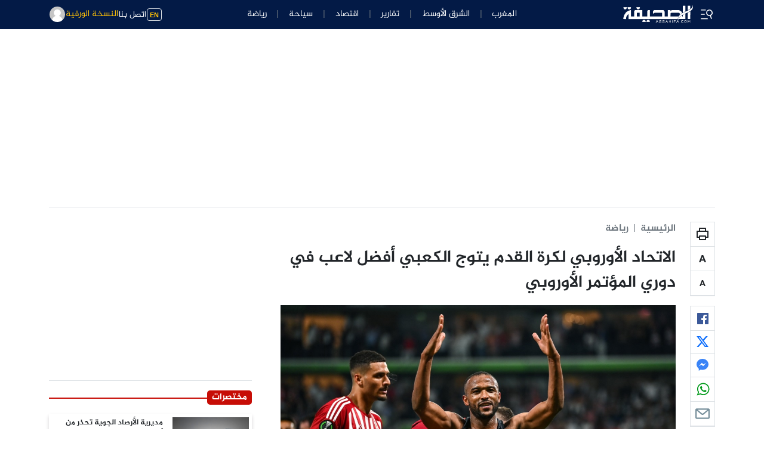

--- FILE ---
content_type: text/html; charset=utf-8
request_url: https://www.google.com/recaptcha/api2/aframe
body_size: 267
content:
<!DOCTYPE HTML><html><head><meta http-equiv="content-type" content="text/html; charset=UTF-8"></head><body><script nonce="JY-boC1PhQQuyJoRRbR8PA">/** Anti-fraud and anti-abuse applications only. See google.com/recaptcha */ try{var clients={'sodar':'https://pagead2.googlesyndication.com/pagead/sodar?'};window.addEventListener("message",function(a){try{if(a.source===window.parent){var b=JSON.parse(a.data);var c=clients[b['id']];if(c){var d=document.createElement('img');d.src=c+b['params']+'&rc='+(localStorage.getItem("rc::a")?sessionStorage.getItem("rc::b"):"");window.document.body.appendChild(d);sessionStorage.setItem("rc::e",parseInt(sessionStorage.getItem("rc::e")||0)+1);localStorage.setItem("rc::h",'1769510642020');}}}catch(b){}});window.parent.postMessage("_grecaptcha_ready", "*");}catch(b){}</script></body></html>